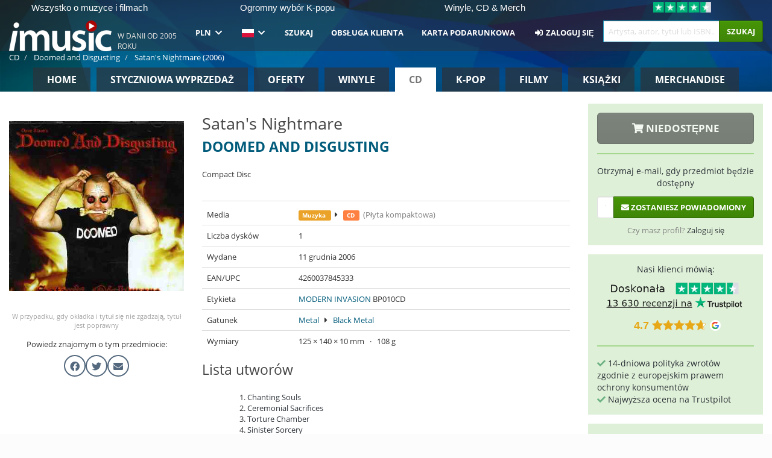

--- FILE ---
content_type: text/html; charset=UTF-8
request_url: https://imusic.pl/music/4260037845333/doomed-and-disgusting-2006-satan-s-nightmare-cd
body_size: 16814
content:
<!DOCTYPE HTML>
<html lang="pl-PL" xmlns="http://www.w3.org/1999/html">
<head>
    <title>Doomed and Disgusting · Satan's Nightmare (CD) (2006)</title>
    <meta name="description" content="CD (Compact Disc) &quot;Satan's Nightmare&quot; przez Doomed and Disgusting.
W engelsk. Genre: Black Metal. Wydane 11 gru 2006.
Waga 108 g.

Compact Disc"/>
    <meta name="viewport" content="width=device-width, initial-scale=1.0">
    <meta charset="UTF-8">
    <meta http-equiv="X-UA-Compatible" content="IE=edge">
    <meta name="csrf-token" content="0mrXk3b9eAbFKkajmEKRaeMqmX3qjid4XBJHrj4Z">
    <link rel="icon" type="image/png" href="/favicon-194x194.png" sizes="194x194">
    <link rel="canonical" href="https://imusic.pl/music/4260037845333/doomed-and-disgusting-2006-satan-s-nightmare-cd"/>
    <link rel="preload" as="style" href="https://imusic-static.b-cdn.net/build/assets/main-CS3GLKb6.css" /><link rel="stylesheet" href="https://imusic-static.b-cdn.net/build/assets/main-CS3GLKb6.css" />            <link rel="alternate" hreflang="da-DK" href="https://imusic.dk/music/4260037845333/doomed-and-disgusting-2006-satan-s-nightmare-cd"/>
            <link rel="alternate" hreflang="en-US" href="https://imusic.co/music/4260037845333/doomed-and-disgusting-2006-satan-s-nightmare-cd"/>
            <link rel="alternate" hreflang="no-NO" href="https://imusic.no/music/4260037845333/doomed-and-disgusting-2006-satan-s-nightmare-cd"/>
            <link rel="alternate" hreflang="sv-SE" href="https://imusic.se/music/4260037845333/doomed-and-disgusting-2006-satan-s-nightmare-cd"/>
            <link rel="alternate" hreflang="fi-FI" href="https://imusic.fi/music/4260037845333/doomed-and-disgusting-2006-satan-s-nightmare-cd"/>
            <link rel="alternate" hreflang="de-DE" href="https://imusic.de/music/4260037845333/doomed-and-disgusting-2006-satan-s-nightmare-cd"/>
            <link rel="alternate" hreflang="pt-BR" href="https://imusic.br.com/music/4260037845333/doomed-and-disgusting-2006-satan-s-nightmare-cd"/>
            <link rel="alternate" hreflang="en-GB" href="https://imusic.uk/music/4260037845333/doomed-and-disgusting-2006-satan-s-nightmare-cd"/>
            <link rel="alternate" hreflang="nl-BE" href="https://imusic.be/music/4260037845333/doomed-and-disgusting-2006-satan-s-nightmare-cd"/>
            <link rel="alternate" hreflang="nl-NL" href="https://imusic.nl/music/4260037845333/doomed-and-disgusting-2006-satan-s-nightmare-cd"/>
            <link rel="alternate" hreflang="de-CH" href="https://imusic.ch/music/4260037845333/doomed-and-disgusting-2006-satan-s-nightmare-cd"/>
            <link rel="alternate" hreflang="es-ES" href="https://imusic.es/music/4260037845333/doomed-and-disgusting-2006-satan-s-nightmare-cd"/>
            <link rel="alternate" hreflang="pt-PT" href="https://imusic.pt/music/4260037845333/doomed-and-disgusting-2006-satan-s-nightmare-cd"/>
            <link rel="alternate" hreflang="fr-FR" href="https://imusic.fr/music/4260037845333/doomed-and-disgusting-2006-satan-s-nightmare-cd"/>
            <link rel="alternate" hreflang="pl-PL" href="https://imusic.pl/music/4260037845333/doomed-and-disgusting-2006-satan-s-nightmare-cd"/>
            <link rel="alternate" hreflang="en-SG" href="https://imusic.sg/music/4260037845333/doomed-and-disgusting-2006-satan-s-nightmare-cd"/>
            <link rel="alternate" hreflang="en-AU" href="https://imusic.au/music/4260037845333/doomed-and-disgusting-2006-satan-s-nightmare-cd"/>
            <link rel="alternate" hreflang="ja-JP" href="https://imusic.jp/music/4260037845333/doomed-and-disgusting-2006-satan-s-nightmare-cd"/>
            <link rel="alternate" hreflang="x-default" href="https://imusic.co/music/4260037845333/doomed-and-disgusting-2006-satan-s-nightmare-cd"/>
        <script src="https://imusic-static.b-cdn.net/js/jquery.min.js"
            integrity="sha384-sh7LrJKhZVCSiklvQQdFfWqLoA/0X7Ir40zpIu7mrtoMlWbziSZ6MYKpTk5HoFL0" crossorigin="anonymous"></script>
        <script defer src="https://cdnjs.cloudflare.com/ajax/libs/twitter-bootstrap/3.4.1/js/bootstrap.min.js"
            integrity="sha256-nuL8/2cJ5NDSSwnKD8VqreErSWHtnEP9E7AySL+1ev4=" crossorigin="anonymous"></script>
    <script src="https://cdnjs.cloudflare.com/ajax/libs/jquery.form/4.3.0/jquery.form.min.js"
            integrity="sha384-qlmct0AOBiA2VPZkMY3+2WqkHtIQ9lSdAsAn5RUJD/3vA5MKDgSGcdmIv4ycVxyn" crossorigin="anonymous"></script>
    <link rel="preload" as="style" href="https://imusic-static.b-cdn.net/build/assets/app-Dhfpv9kO.css" /><link rel="modulepreload" href="https://imusic-static.b-cdn.net/build/assets/app-7jlHr0ey.js" /><link rel="stylesheet" href="https://imusic-static.b-cdn.net/build/assets/app-Dhfpv9kO.css" /><script type="module" src="https://imusic-static.b-cdn.net/build/assets/app-7jlHr0ey.js"></script>            
            
        <!-- Open Graph / Facebook Meta Tags -->
        <meta property="og:type" content="music.album">
        <meta property="og:url" content="https://imusic.pl/music/4260037845333/doomed-and-disgusting-2006-satan-s-nightmare-cd">
        <meta property="og:title" content="Doomed and Disgusting · Satan's Nightmare (CD) (2006)">
        <meta property="og:description" content="CD (Compact Disc) &quot;Satan's Nightmare&quot; przez Doomed and Disgusting.
W engelsk. Genre: Black Metal. Wydane 11 gru 2006.
Waga 108 g.

Compact Disc">
        <meta property="og:image" content="https://imusic.b-cdn.net/images/item/original/333/4260037845333.jpg?doomed-and-disgusting-2006-satan-s-nightmare-cd&class=scaled&v=1164401204">
        <meta property="og:image:secure_url" content="https://imusic.b-cdn.net/images/item/original/333/4260037845333.jpg?doomed-and-disgusting-2006-satan-s-nightmare-cd&class=scaled&v=1164401204">
        <meta property="og:image:width" content="550">
        <meta property="og:image:height" content="545">
        <meta property="og:site_name" content="iMusic">
        <meta property="og:locale" content="pl_PL">

                                                <meta property="product:availability" content="out of stock">
                                        <meta property="product:retailer_item_id" content="4260037845333">
                    
        <!-- Twitter Card Meta Tags -->
        <meta name="twitter:card" content="summary_large_image">
        <meta name="twitter:site" content="@imusicdk">
        <meta name="twitter:url" content="https://imusic.pl/music/4260037845333/doomed-and-disgusting-2006-satan-s-nightmare-cd">
        <meta name="twitter:title" content="Doomed and Disgusting · Satan's Nightmare (CD) (2006)">
        <meta name="twitter:description" content="CD (Compact Disc) &quot;Satan's Nightmare&quot; przez Doomed and Disgusting.
W engelsk. Genre: Black Metal. Wydane 11 gru 2006.
Waga 108 g.

Compact Disc">
        <meta name="twitter:image" content="https://imusic.b-cdn.net/images/item/original/333/4260037845333.jpg?doomed-and-disgusting-2006-satan-s-nightmare-cd&class=scaled&v=1164401204">

                                    <meta property="music:musician" content="Doomed and Disgusting">
                                        <meta property="music:release_date" content="2006">
                        
    
    <script>
        if (/MSIE \d|Trident.*rv:/.test(navigator.userAgent)) {
            window.location = 'microsoft-edge:' + window.location;
            setTimeout(function () {
                window.location = 'https://go.microsoft.com/fwlink/?linkid=2135547';
            }, 1)
        }
    </script>

            <link rel="preload" as="style" href="https://imusic-static.b-cdn.net/build/assets/cc-DRDZlMXm.css" /><link rel="modulepreload" href="https://imusic-static.b-cdn.net/build/assets/cc-D4fqQRMT.js" /><link rel="stylesheet" href="https://imusic-static.b-cdn.net/build/assets/cc-DRDZlMXm.css" /><script type="module" src="https://imusic-static.b-cdn.net/build/assets/cc-D4fqQRMT.js"></script>    
                                                                                        
<!-- Facebook Pixel -->
<script type="text/plain" data-category="analytics" data-service="Facebook">
    !function (f, b, e, v, n, t, s) {
        if (f.fbq) return;
        n = f.fbq = function () {
            n.callMethod ?
                n.callMethod.apply(n, arguments) : n.queue.push(arguments)
        };
        if (!f._fbq) f._fbq = n;
        n.push = n;
        n.loaded = !0;
        n.version = '2.0';
        n.queue = [];
        t = b.createElement(e);
        t.async = !0;
        t.src = v;
        s = b.getElementsByTagName(e)[0];
        s.parentNode.insertBefore(t, s)
    }(window, document, 'script', 'https://connect.facebook.net/en_US/fbevents.js');
    fbq("init", "1081588640719451");


</script>
<noscript><img height="1" width="1" style="display:none" src="https://www.facebook.com/tr?id=1081588640719451&ev=PageView&noscript=1"/></noscript>                                                                                                
<!-- Google Analytics -->
<script type="text/javascript" data-category="analytics" data-service="Google Analytics" async src="https://www.googletagmanager.com/gtag/js?id=G-FR77WB2VDR"></script>
<script type="text/javascript" data-category="analytics" data-service="Google Analytics">
window.dataLayer = window.dataLayer || [];
function gtag() { dataLayer.push(arguments); }if(! window.cookieConsent) {
                    gtag("consent", "default", {
                        ad_storage: "denied",
                        ad_user_data: "denied",
                        ad_personalization: "denied",
                        personalization_storage: "denied",
                        functionality_storage: "denied",
                        security_storage: "denied",
                        analytics_storage: "denied",
                    });
                }window.addEventListener("cc:onConsent", ({detail}) => {
                    var consent = window.cookieConsent.acceptedService("Google Analytics", "analytics") ? "granted" : "denied";
                    gtag("consent", "update", {
                        ad_storage: consent,
                        ad_user_data: consent,
                        ad_personalization: consent,
                        personalization_storage: consent,
                        functionality_storage: consent,
                        security_storage: consent,
                        analytics_storage: consent,
                    }); gtag("js", new Date()); gtag("config", "G-FR77WB2VDR", {"anonymize_ip":true});
gtag("config", "AW-16640646348", {"anonymize_ip":true,"send_page_view":false});
});

</script>                                                                                                                                            </head>
<body class="">
<div class="container-fluid pagetop relative ">
            <div style="position: absolute; top: 0; bottom: 0; right: 0; left: 0; width: 100%; height: 100%; z-index: -1;">
            <img alt='Hero banner' loading='lazy' decoding='async' style='height: 100%; width: 100%; object-fit: cover; display: block;' srcset='https://imusic-static.b-cdn.net/storage/hero/h-101_3.png 640w, https://imusic-static.b-cdn.net/storage/hero/h-101_3.png 1024w' sizes='(max-width: 770px) 640px, 771px' src='https://imusic-static.b-cdn.net/storage/hero/h-101_3.png'>        </div>
        <nav class="row navbar navbar-default navbar-fixed-top hidden-print light" id="navbar-background"
         style="height: 85px"
         role="navigation">
                    <div class="top-banner" id="top-banner">
                <div class="messages">
                                    <span class="banner-phrase">Wszystko o muzyce i filmach</span>
                                    <span class="banner-phrase">Ogromny wybór K-popu</span>
                                    <span class="banner-phrase">Winyle, CD & Merch</span>
                                    <span class="banner-phrase">4K UHD, Blu-Ray & DVD</span>
                                    <span class="banner-phrase">Darmowa wysyłka do 600 zł</span>
                                </div>
                <div class="tp">
                    <a href="https://pl.trustpilot.com/review/www.imusic.dk" target="_blank">
                    <img loading="lazy" decoding="async" src="https://imusic-static.b-cdn.net/storage/trustpilot/small.png" style="width: auto; max-height: 18px; max-width: 250px; vertical-align: bottom;"
                         alt="Najwyżej oceniany na Trustpilot na podstawie tysięcy recenzji klientów"/>
                    </a>
                </div>
            </div>
        
        <div class="container-fluid">
            <div class="navbar-header flex justify-between items-center">
                <div class="flex align-items-center">
                    <button type="button" class="navbar-toggle" id="navbar-menu-toggle" data-toggle="collapse" data-target="#top-navbar" style="float: none; margin-right: 5px;">
                        <span class="sr-only">Toggle navigation</span>
                        <span class="icon-bar"></span>
                        <span class="icon-bar"></span>
                        <span class="icon-bar" style="width: 12px;"></span>
                    </button>

                    <a href="/">
                        <div id="logo" style="background-image: url(https://imusic-static.b-cdn.net/images/logo.png)"></div>
                    </a>
                </div>

                <div class="flex align-items-center gap-2">
                    <button type="button" class="navbar-toggle search" data-toggle="collapse" data-target="#top-navbar-search">
                        <span class="fa fa-search"></span>
                    </button>

                    <button type="button" class="navbar-toggle">
                        <a href="/page/customer">
                            <span class="fa fa-user text-white"></span>
                        </a>
                    </button>

                    
                                            <span id="tagline">W Danii od 2005 roku</span>
                                    </div>
            </div>

            <div class="collapse navbar-collapse" id="top-navbar-search" aria-expanded="false" style="height: 1px">
                <form action="/music/search" role="search" class="visible-xs visible-sm hidden-print mt-4">
                    <div class="form-group mb-0">
                        <div class="input-group">
                            <input type="text" class="form-control" value=""
                                id="mainsearch3" name="query" placeholder="Artysta, autor, tytuł lub ISBN..."
                            >
                            <div class="input-group-btn">
                                <button class="btn btn-success" type="submit">Søg</button>
                            </div>
                        </div>
                    </div>
                </form>
            </div>

            <div class="collapse navbar-collapse" id="top-navbar" aria-expanded="false" style="height: 1px">
                <ul class="nav navbar-nav navbar-right" id="menu">
                    <li class="dropdown visible-xs">
                        <a href="#" class="dropdown-toggle" data-toggle="dropdown" onclick="return false" role="button"
                           aria-haspopup="true" aria-expanded="false">
                            <span class="lang-flag">Kategorier</span>
                            <span class="fa fa-chevron-down"></span>
                        </a>
                        <ul class="dropdown-menu" role="menu">
                                                            <li>
                                    <a href="/">
                                        Home                                    </a>
                                </li>
                                                            <li>
                                    <a href="/januarysale">
                                        Styczniowa wyprzedaż                                    </a>
                                </li>
                                                            <li>
                                    <a href="/campaigns">
                                        Oferty                                    </a>
                                </li>
                                                            <li>
                                    <a href="/vinyl">
                                        Winyle                                    </a>
                                </li>
                                                            <li>
                                    <a href="/music">
                                        CD                                    </a>
                                </li>
                                                            <li>
                                    <a href="/kpop">
                                        K-pop                                    </a>
                                </li>
                                                            <li>
                                    <a href="/movies">
                                        Filmy                                    </a>
                                </li>
                                                            <li>
                                    <a href="/books">
                                        Książki                                    </a>
                                </li>
                                                            <li>
                                    <a href="/merchandise">
                                        Merchandise                                    </a>
                                </li>
                                                    </ul>
                    </li>
                                        <li class="dropdown btn-group">
                        <a href="#" class="dropdown-toggle" data-toggle="dropdown" onclick="return false" role="button"
                           aria-haspopup="true" aria-expanded="false">
                            PLN                            <span class="fa fa-chevron-down"></span>
                        </a>
                        <ul class="dropdown-menu" role="menu" id="currency-dropdown">
                                                            <li>
                                    <a role="menuitemradio"
                                       onclick="location.search = 'changeCurrency=AUD'">
                                        AUD &nbsp;
                                        <span class="text-muted pr-4">(Australian Dollars)</span>
                                                                                    <span class="pull-right">A$</span>
                                                                            </a>
                                </li>
                                                            <li>
                                    <a role="menuitemradio"
                                       onclick="location.search = 'changeCurrency=BRL'">
                                        BRL &nbsp;
                                        <span class="text-muted pr-4">(Brazilian real)</span>
                                                                                    <span class="pull-right">R$</span>
                                                                            </a>
                                </li>
                                                            <li>
                                    <a role="menuitemradio"
                                       onclick="location.search = 'changeCurrency=CAD'">
                                        CAD &nbsp;
                                        <span class="text-muted pr-4">(Canadian Dollars)</span>
                                                                                    <span class="pull-right">CA$</span>
                                                                            </a>
                                </li>
                                                            <li>
                                    <a role="menuitemradio"
                                       onclick="location.search = 'changeCurrency=CHF'">
                                        CHF &nbsp;
                                        <span class="text-muted pr-4">(Swiss francs)</span>
                                                                                    <span class="pull-right">SFr.</span>
                                                                            </a>
                                </li>
                                                            <li>
                                    <a role="menuitemradio"
                                       onclick="location.search = 'changeCurrency=CNY'">
                                        CNY &nbsp;
                                        <span class="text-muted pr-4">(Chinese yuan)</span>
                                                                                    <span class="pull-right">元</span>
                                                                            </a>
                                </li>
                                                            <li>
                                    <a role="menuitemradio"
                                       onclick="location.search = 'changeCurrency=CZK'">
                                        CZK &nbsp;
                                        <span class="text-muted pr-4">(Czech koruny)</span>
                                                                                    <span class="pull-right">Kč</span>
                                                                            </a>
                                </li>
                                                            <li>
                                    <a role="menuitemradio"
                                       onclick="location.search = 'changeCurrency=DKK'">
                                        DKK &nbsp;
                                        <span class="text-muted pr-4">(Danske kroner)</span>
                                                                            </a>
                                </li>
                                                            <li>
                                    <a role="menuitemradio"
                                       onclick="location.search = 'changeCurrency=EUR'">
                                        EUR &nbsp;
                                        <span class="text-muted pr-4">(Euro)</span>
                                                                                    <span class="pull-right">€</span>
                                                                            </a>
                                </li>
                                                            <li>
                                    <a role="menuitemradio"
                                       onclick="location.search = 'changeCurrency=GBP'">
                                        GBP &nbsp;
                                        <span class="text-muted pr-4">(Pounds Sterling)</span>
                                                                                    <span class="pull-right">£</span>
                                                                            </a>
                                </li>
                                                            <li>
                                    <a role="menuitemradio"
                                       onclick="location.search = 'changeCurrency=HKD'">
                                        HKD &nbsp;
                                        <span class="text-muted pr-4">(Hong Kong dollars)</span>
                                                                                    <span class="pull-right">HK$</span>
                                                                            </a>
                                </li>
                                                            <li>
                                    <a role="menuitemradio"
                                       onclick="location.search = 'changeCurrency=HUF'">
                                        HUF &nbsp;
                                        <span class="text-muted pr-4">(Hungarian forints)</span>
                                                                                    <span class="pull-right">Ft</span>
                                                                            </a>
                                </li>
                                                            <li>
                                    <a role="menuitemradio"
                                       onclick="location.search = 'changeCurrency=ILS'">
                                        ILS &nbsp;
                                        <span class="text-muted pr-4">(Israeli shekel)</span>
                                                                                    <span class="pull-right">₪</span>
                                                                            </a>
                                </li>
                                                            <li>
                                    <a role="menuitemradio"
                                       onclick="location.search = 'changeCurrency=ISK'">
                                        ISK &nbsp;
                                        <span class="text-muted pr-4">(Icelandic kronur)</span>
                                                                                    <span class="pull-right">Íkr</span>
                                                                            </a>
                                </li>
                                                            <li>
                                    <a role="menuitemradio"
                                       onclick="location.search = 'changeCurrency=JPY'">
                                        JPY &nbsp;
                                        <span class="text-muted pr-4">(Japanese yen)</span>
                                                                                    <span class="pull-right">¥</span>
                                                                            </a>
                                </li>
                                                            <li>
                                    <a role="menuitemradio"
                                       onclick="location.search = 'changeCurrency=KRW'">
                                        KRW &nbsp;
                                        <span class="text-muted pr-4">(South Korean won)</span>
                                                                                    <span class="pull-right">₩</span>
                                                                            </a>
                                </li>
                                                            <li>
                                    <a role="menuitemradio"
                                       onclick="location.search = 'changeCurrency=MXN'">
                                        MXN &nbsp;
                                        <span class="text-muted pr-4">(Mexican peso)</span>
                                                                                    <span class="pull-right">Mex$</span>
                                                                            </a>
                                </li>
                                                            <li>
                                    <a role="menuitemradio"
                                       onclick="location.search = 'changeCurrency=NOK'">
                                        NOK &nbsp;
                                        <span class="text-muted pr-4">(Norwegian kroner)</span>
                                                                                    <span class="pull-right">NOK</span>
                                                                            </a>
                                </li>
                                                            <li>
                                    <a role="menuitemradio"
                                       onclick="location.search = 'changeCurrency=NZD'">
                                        NZD &nbsp;
                                        <span class="text-muted pr-4">(New Zealand dollars)</span>
                                                                                    <span class="pull-right">NZ$</span>
                                                                            </a>
                                </li>
                                                            <li>
                                    <a role="menuitemradio"
                                       onclick="location.search = 'changeCurrency=PLN'">
                                        PLN &nbsp;
                                        <span class="text-muted pr-4">(Polish złotys)</span>
                                                                                    <span class="pull-right">zł</span>
                                                                            </a>
                                </li>
                                                            <li>
                                    <a role="menuitemradio"
                                       onclick="location.search = 'changeCurrency=SEK'">
                                        SEK &nbsp;
                                        <span class="text-muted pr-4">(Svenske kroner)</span>
                                                                                    <span class="pull-right">SEK</span>
                                                                            </a>
                                </li>
                                                            <li>
                                    <a role="menuitemradio"
                                       onclick="location.search = 'changeCurrency=SGD'">
                                        SGD &nbsp;
                                        <span class="text-muted pr-4">(Singapore dollars)</span>
                                                                                    <span class="pull-right">S$</span>
                                                                            </a>
                                </li>
                                                            <li>
                                    <a role="menuitemradio"
                                       onclick="location.search = 'changeCurrency=TRY'">
                                        TRY &nbsp;
                                        <span class="text-muted pr-4">(Turkish lira)</span>
                                                                                    <span class="pull-right">₺</span>
                                                                            </a>
                                </li>
                                                            <li>
                                    <a role="menuitemradio"
                                       onclick="location.search = 'changeCurrency=USD'">
                                        USD &nbsp;
                                        <span class="text-muted pr-4">(Dollars)</span>
                                                                                    <span class="pull-right">$</span>
                                                                            </a>
                                </li>
                                                            <li>
                                    <a role="menuitemradio"
                                       onclick="location.search = 'changeCurrency=ZAR'">
                                        ZAR &nbsp;
                                        <span class="text-muted pr-4">(South African rand)</span>
                                                                                    <span class="pull-right">R</span>
                                                                            </a>
                                </li>
                                                    </ul>
                    </li>
                    <li class="dropdown">
                        <a href="#" class="dropdown-toggle" data-toggle="dropdown" onclick="return false" role="button"
                           aria-haspopup="true" aria-expanded="false">
                            <span class="lang-flag"><img src="https://imusic-static.b-cdn.net/images/langs/pl.png" height="14" title="Polish" alt="pl"></img></span>
                            <span class="fa fa-chevron-down"></span>
                        </a>
                        <ul class="dropdown-menu" role="menu">
                                                            <li><a role="menuitemradio"  rel="alternate" href="https://imusic.dk/music/4260037845333/doomed-and-disgusting-2006-satan-s-nightmare-cd" hreflang="da-DK"><span class="lang-flag"><img src="https://imusic-static.b-cdn.net/images/flags/dk.png" height="14" title="DK" alt="DK"></img></span> <span class="lang-text">Dansk</span></a></li>
                                                            <li><a role="menuitemradio"  rel="alternate" href="https://imusic.de/music/4260037845333/doomed-and-disgusting-2006-satan-s-nightmare-cd" hreflang="de-DE"><span class="lang-flag"><img src="https://imusic-static.b-cdn.net/images/flags/de.png" height="14" title="DE" alt="DE"></img></span> <span class="lang-text">Deutsch</span></a></li>
                                                            <li><a role="menuitemradio"  rel="alternate" href="https://imusic.ch/music/4260037845333/doomed-and-disgusting-2006-satan-s-nightmare-cd" hreflang="de-CH"><span class="lang-flag"><img src="https://imusic-static.b-cdn.net/images/flags/ch.png" height="14" title="CH" alt="CH"></img></span> <span class="lang-text">Deutsch (Switzerland)</span></a></li>
                                                            <li><a role="menuitemradio"  rel="alternate" href="https://imusic.co/music/4260037845333/doomed-and-disgusting-2006-satan-s-nightmare-cd" hreflang="en-US"><span class="lang-flag"><img src="https://imusic-static.b-cdn.net/images/flags/us.png" height="14" title="US" alt="US"></img></span> <span class="lang-text">English</span></a></li>
                                                            <li><a role="menuitemradio"  rel="alternate" href="https://imusic.au/music/4260037845333/doomed-and-disgusting-2006-satan-s-nightmare-cd" hreflang="en-AU"><span class="lang-flag"><img src="https://imusic-static.b-cdn.net/images/flags/au.png" height="14" title="AU" alt="AU"></img></span> <span class="lang-text">English (Australia)</span></a></li>
                                                            <li><a role="menuitemradio"  rel="alternate" href="https://imusic.sg/music/4260037845333/doomed-and-disgusting-2006-satan-s-nightmare-cd" hreflang="en-SG"><span class="lang-flag"><img src="https://imusic-static.b-cdn.net/images/flags/sg.png" height="14" title="SG" alt="SG"></img></span> <span class="lang-text">English (Singapore)</span></a></li>
                                                            <li><a role="menuitemradio"  rel="alternate" href="https://imusic.uk/music/4260037845333/doomed-and-disgusting-2006-satan-s-nightmare-cd" hreflang="en-GB"><span class="lang-flag"><img src="https://imusic-static.b-cdn.net/images/flags/gb.png" height="14" title="GB" alt="GB"></img></span> <span class="lang-text">English (United Kingdom)</span></a></li>
                                                            <li><a role="menuitemradio"  rel="alternate" href="https://imusic.es/music/4260037845333/doomed-and-disgusting-2006-satan-s-nightmare-cd" hreflang="es-ES"><span class="lang-flag"><img src="https://imusic-static.b-cdn.net/images/flags/es.png" height="14" title="ES" alt="ES"></img></span> <span class="lang-text">Español</span></a></li>
                                                            <li><a role="menuitemradio"  rel="alternate" href="https://imusic.fr/music/4260037845333/doomed-and-disgusting-2006-satan-s-nightmare-cd" hreflang="fr-FR"><span class="lang-flag"><img src="https://imusic-static.b-cdn.net/images/flags/fr.png" height="14" title="FR" alt="FR"></img></span> <span class="lang-text">Français</span></a></li>
                                                            <li><a role="menuitemradio"  rel="alternate" href="https://imusic.nl/music/4260037845333/doomed-and-disgusting-2006-satan-s-nightmare-cd" hreflang="nl-NL"><span class="lang-flag"><img src="https://imusic-static.b-cdn.net/images/flags/nl.png" height="14" title="NL" alt="NL"></img></span> <span class="lang-text">Nederlands</span></a></li>
                                                            <li><a role="menuitemradio"  rel="alternate" href="https://imusic.no/music/4260037845333/doomed-and-disgusting-2006-satan-s-nightmare-cd" hreflang="no-NO"><span class="lang-flag"><img src="https://imusic-static.b-cdn.net/images/flags/no.png" height="14" title="NO" alt="NO"></img></span> <span class="lang-text">Norsk</span></a></li>
                                                            <li><a role="menuitemradio"  rel="alternate" href="https://imusic.pl/music/4260037845333/doomed-and-disgusting-2006-satan-s-nightmare-cd" hreflang="pl-PL"><span class="lang-flag"><img src="https://imusic-static.b-cdn.net/images/flags/pl.png" height="14" title="PL" alt="PL"></img></span> <span class="lang-text">Polski</span></a></li>
                                                            <li><a role="menuitemradio"  rel="alternate" href="https://imusic.pt/music/4260037845333/doomed-and-disgusting-2006-satan-s-nightmare-cd" hreflang="pt-PT"><span class="lang-flag"><img src="https://imusic-static.b-cdn.net/images/flags/pt.png" height="14" title="PT" alt="PT"></img></span> <span class="lang-text">Português</span></a></li>
                                                            <li><a role="menuitemradio"  rel="alternate" href="https://imusic.br.com/music/4260037845333/doomed-and-disgusting-2006-satan-s-nightmare-cd" hreflang="pt-BR"><span class="lang-flag"><img src="https://imusic-static.b-cdn.net/images/flags/br.png" height="14" title="BR" alt="BR"></img></span> <span class="lang-text">Português do Brasil</span></a></li>
                                                            <li><a role="menuitemradio"  rel="alternate" href="https://imusic.fi/music/4260037845333/doomed-and-disgusting-2006-satan-s-nightmare-cd" hreflang="fi-FI"><span class="lang-flag"><img src="https://imusic-static.b-cdn.net/images/flags/fi.png" height="14" title="FI" alt="FI"></img></span> <span class="lang-text">Suomi</span></a></li>
                                                            <li><a role="menuitemradio"  rel="alternate" href="https://imusic.se/music/4260037845333/doomed-and-disgusting-2006-satan-s-nightmare-cd" hreflang="sv-SE"><span class="lang-flag"><img src="https://imusic-static.b-cdn.net/images/flags/se.png" height="14" title="SE" alt="SE"></img></span> <span class="lang-text">Svenska</span></a></li>
                                                            <li><a role="menuitemradio"  rel="alternate" href="https://imusic.be/music/4260037845333/doomed-and-disgusting-2006-satan-s-nightmare-cd" hreflang="nl-BE"><span class="lang-flag"><img src="https://imusic-static.b-cdn.net/images/flags/be.png" height="14" title="BE" alt="BE"></img></span> <span class="lang-text">Vlaamse (Belgium)</span></a></li>
                                                            <li><a role="menuitemradio"  rel="alternate" href="https://imusic.jp/music/4260037845333/doomed-and-disgusting-2006-satan-s-nightmare-cd" hreflang="ja-JP"><span class="lang-flag"><img src="https://imusic-static.b-cdn.net/images/flags/jp.png" height="14" title="JP" alt="JP"></img></span> <span class="lang-text">日本語</span></a></li>
                                                    </ul>
                    </li>
                                            <li class="dropdown">
            <a href="/page/search" class="hidden-xs hidden-sm" role="button" aria-haspopup="true" aria-expanded="false">Szukaj</a>
        <a href="#" class="hidden-md hidden-lg dropdown-toggle" data-toggle="dropdown" onclick="return false" role="button" aria-haspopup="true" aria-expanded="false">Szukaj</a>
        <ul class="dropdown-menu multi-level" role="menu">
            <li class="hidden-md hidden-lg">
                <a href="/page/search" role="menuitem"><span class="fa fa-search"> </span>&nbsp;Szukaj</a>            </li>
                                                        <li class="">
                    
                                          <a class="inline-block" href="/page/search?advanced=1" role="menuitem"><span class="fa fa-search-plus"> </span>&nbsp;Zaawansowane opcje wyszukiwania</a>                    
                                    </li>
                    </ul>
    </li>

                                            <li class="dropdown">
            <a href="/page/contact" class="hidden-xs hidden-sm" role="button" aria-haspopup="true" aria-expanded="false">Obsługa klienta</a>
        <a href="#" class="hidden-md hidden-lg dropdown-toggle" data-toggle="dropdown" onclick="return false" role="button" aria-haspopup="true" aria-expanded="false">Obsługa klienta</a>
        <ul class="dropdown-menu multi-level" role="menu">
            <li class="hidden-md hidden-lg">
                <a href="/page/contact" role="menuitem">Obsługa klienta</a>            </li>
                                                        <li class="">
                    
                                          <a class="inline-block" href="/exposure/6488/vigtig-info-i-forbindelse-med-julen" role="menuitem"><span class="fa fa-tree"> </span>&nbsp;Boże Narodzenie</a>                    
                                    </li>
                                            <li class="">
                    
                                          <a class="inline-block" href="/page/faq" role="menuitem">Ogólne FAQ</a>                    
                                    </li>
                                            <li class="">
                    
                                          <a class="inline-block" href="/exposure/10037/vinyl-faq" role="menuitem">FAQ dotyczące winyli</a>                    
                                    </li>
                                            <li class="">
                    
                                          <a class="inline-block" href="/page/contact" role="menuitem">Kontakt</a>                    
                                    </li>
                    </ul>
    </li>

                                            <li class="dropdown">
      <a href="/giftcard" role="menuitem">Karta Podarunkowa</a>    </li>

                                            <li class="dropdown">
      <a href="/page/login" role="menuitem"><span class="fa fa-sign-in-alt"> </span>&nbsp;Zaloguj się</a>    </li>

                                                                <li class="visible-md visible-lg">
                            <div id="searchbar">
                                <form action="/music/search">
                                    <div class="input-group search-form-group">
                                        <input type="text" class="form-control typeahead" id="mainsearch" name="query"
                                               value=""
                                               placeholder="Artysta, autor, tytuł lub ISBN..." autocomplete="off" accesskey="f"/>
                                        <span class="input-group-btn">
                                            <button class="btn btn-success" type="submit">Szukaj</button>
                                        </span>
                                    </div>
                                </form>
                            </div>
                        </li>
                    
                    
<li class="dropdown cart  hidden-xs">
    </li>                    
<li class="hidden-xs cart-btn">
    </li>                </ul>
            </div>
        </div>
    </nav>

    <div id="breadcrumb" class="row breadcrumb-container hidden-print" style="margin-top: 78px">
        <ol class="breadcrumb light" itemscope itemtype="https://schema.org/BreadcrumbList">
                                        <li itemprop="itemListElement" itemscope itemtype="https://schema.org/ListItem">
                    <a itemprop="item" itemtype="https://schema.org/Thing" href="/music">
                        <span itemprop="name">CD</span>
                    </a>
                    <meta itemprop="position" content="1"/>
                </li>
                            <li itemprop="itemListElement" itemscope itemtype="https://schema.org/ListItem">
                    <a itemprop="item" itemtype="https://schema.org/Thing" href="/artist/Doomed+and+Disgusting">
                        <span itemprop="name">Doomed and Disgusting</span>
                    </a>
                    <meta itemprop="position" content="2"/>
                </li>
                            <li itemprop="itemListElement" itemscope itemtype="https://schema.org/ListItem">
                    <a itemprop="item" itemtype="https://schema.org/Thing" href="/music/4260037845333/doomed-and-disgusting-2006-satan-s-nightmare-cd">
                        <span itemprop="name">Satan's Nightmare (2006)</span>
                    </a>
                    <meta itemprop="position" content="3"/>
                </li>
                                </ol>
    </div>

    <div class="row row-centered hidden-print">
        <div class="col-centered col-sm-10 col-xs-12" id="messages">
                    </div>
    </div>


        
    <div id="tabs" class="row hidden-print">
        <div class="container">
            <div class="row">
                                <ul class="nav nav-tabs nav-justified hidden-xs hidden-sm">
                                            <li class="overhead-size "
                            style="font-size: calc(100vw / (9 * 9))">
                            <a href="/"
                               style="padding: calc(100vw / (9 * 16))">
                                Home                            </a>
                        </li>
                                            <li class="overhead-size "
                            style="font-size: calc(100vw / (9 * 9))">
                            <a href="/januarysale"
                               style="padding: calc(100vw / (9 * 16))">
                                Styczniowa wyprzedaż                            </a>
                        </li>
                                            <li class="overhead-size "
                            style="font-size: calc(100vw / (9 * 9))">
                            <a href="/campaigns"
                               style="padding: calc(100vw / (9 * 16))">
                                Oferty                            </a>
                        </li>
                                            <li class="overhead-size "
                            style="font-size: calc(100vw / (9 * 9))">
                            <a href="/vinyl"
                               style="padding: calc(100vw / (9 * 16))">
                                Winyle                            </a>
                        </li>
                                            <li class="overhead-size active"
                            style="font-size: calc(100vw / (9 * 9))">
                            <a href="/music"
                               style="padding: calc(100vw / (9 * 16))">
                                CD                            </a>
                        </li>
                                            <li class="overhead-size "
                            style="font-size: calc(100vw / (9 * 9))">
                            <a href="/kpop"
                               style="padding: calc(100vw / (9 * 16))">
                                K-pop                            </a>
                        </li>
                                            <li class="overhead-size "
                            style="font-size: calc(100vw / (9 * 9))">
                            <a href="/movies"
                               style="padding: calc(100vw / (9 * 16))">
                                Filmy                            </a>
                        </li>
                                            <li class="overhead-size "
                            style="font-size: calc(100vw / (9 * 9))">
                            <a href="/books"
                               style="padding: calc(100vw / (9 * 16))">
                                Książki                            </a>
                        </li>
                                            <li class="overhead-size "
                            style="font-size: calc(100vw / (9 * 9))">
                            <a href="/merchandise"
                               style="padding: calc(100vw / (9 * 16))">
                                Merchandise                            </a>
                        </li>
                                    </ul>
            </div>
        </div>
    </div>

            <form action="/music/search" role="search"
              class="visible-xs visible-sm hidden-print">
            <div class="form-group">
                <div class="input-group">
                    <div class="input-group-btn">
                        <button type="button" class="btn btn-default dropdown-toggle" data-toggle="dropdown">
                            CD <span class="caret"></span>
                        </button>
                        <ul class="dropdown-menu">
                                                            <li><a href="/">Home</a></li>
                                                            <li><a href="/januarysale">Styczniowa wyprzedaż</a></li>
                                                            <li><a href="/campaigns">Oferty</a></li>
                                                            <li><a href="/vinyl">Winyle</a></li>
                                                            <li><a href="/music">CD</a></li>
                                                            <li><a href="/kpop">K-pop</a></li>
                                                            <li><a href="/movies">Filmy</a></li>
                                                            <li><a href="/books">Książki</a></li>
                                                            <li><a href="/merchandise">Gadżety</a></li>
                                                    </ul>
                    </div>
                    <input type="text" class="form-control" value=""
                           id="mainsearch2" name="query" placeholder="Artysta, autor, tytuł lub ISBN...">
                    <div class="input-group-btn">
                        <button class="btn btn-success" type="submit">Szukaj</button>
                    </div>

                </div>
            </div>
        </form>
    </div>

<div class="white-background">
    <div class="container-fluid " id="content">
                    <link rel="preload" as="style" href="https://imusic-static.b-cdn.net/build/assets/item-Ce1H3Bte.css" /><link rel="modulepreload" href="https://imusic-static.b-cdn.net/build/assets/item-l3_H_4af.js" /><link rel="stylesheet" href="https://imusic-static.b-cdn.net/build/assets/item-Ce1H3Bte.css" /><script type="module" src="https://imusic-static.b-cdn.net/build/assets/item-l3_H_4af.js"></script>
<div class="row">
    <div class="col-md-3 col-sm-6 col-xs-12 item-container">
        <div class="text-center side-column pull-right-lg append-exposure-tag-container-on-devices">
            <div class="item-cover-container">
                <img loading="lazy" decoding="async" class="item-cover" src="https://imusic.b-cdn.net/images/item/original/333/4260037845333.jpg?doomed-and-disgusting-2006-satan-s-nightmare-cd&class=scaled&v=1164401204"
                     alt="Satan's Nightmare - Doomed and Disgusting - Muzyka - MODERN INVASION - 4260037845333 - 11 grudnia 2006">
            </div>
                                                                                        
            <span class="help-block cover-notice">
                W przypadku, gdy okładka i tytuł się nie zgadzają, tytuł jest poprawny            </span>
            <div style="margin-top: 15px;" class="hidden-xs">
                <p class="text-center">Powiedz znajomym o tym przedmiocie:</p>
                <div class="row row-centered margin-bottom">
                    <div class="col-centered">
                        <ul class="list-inline social light-bg">
                            <li class="facebook">
                                <a href="https://www.facebook.com/sharer.php?p%5Burl%5D=https%3A%2F%2Fimusic.pl%2Fmusic%2F4260037845333%2Fdoomed-and-disgusting-2006-satan-s-nightmare-cd"
                                   target="_blank" title="Del på Facebook">
                                    <i class="fab fa-facebook fa-2x"></i>
                                </a>
                            </li>
                            <li class="twitter">
                                <a href="https://twitter.com/share?url=https%3A%2F%2Fimusic.pl%2Fmusic%2F4260037845333%2Fdoomed-and-disgusting-2006-satan-s-nightmare-cd&text=Doomed%20and%20Disgusting%20%C2%B7%20Satan%27s%20Nightmare%20%28CD%29%20%282006%29" target="_blank" title="Del på Twitter">
                                    <i class="fab fa-twitter fa-2x"></i>
                                </a>
                            </li>
                            <li class="sendmail">
                                <a href="mailto:?subject=Doomed%20and%20Disgusting%20%C2%B7%20Satan%27s%20Nightmare%20%28CD%29%20%282006%29&body=https%3A%2F%2Fimusic.pl%2Fmusic%2F4260037845333%2Fdoomed-and-disgusting-2006-satan-s-nightmare-cd"
                                   title="Send på mail">
                                    <i class="fas fa-envelope fa-2x"> </i>
                                </a>
                            </li>
                        </ul>
                    </div>
                </div>
            </div>
        </div>

        <h1 class="h2 title visible-xs">
                            <div class="artist h2">
                    <a href="/artist/Doomed+and+Disgusting" title="Szukaj innych wydań z udziałem Doomed and Disgusting">Doomed and Disgusting</a>                </div>
                        Satan's Nightmare                            <span class="hidden">
                    Doomed and Disgusting                </span>
                                </h1>

        
        
            </div>

            <script type="application/ld+json">
            {"@context":"http://schema.org","@graph":[{"@context":"http://schema.org","@type":"Product","name":"Satan\u0027s Nightmare","description":"Compact Disc","image":"https://imusic.b-cdn.net/images/item/original/333/4260037845333.jpg?doomed-and-disgusting-2006-satan-s-nightmare-cd\u0026class=scaled\u0026v=1164401204","gtin13":"4260037845333","offers":{"@type":"Offer","availability":"https://schema.org/OutOfStock","itemCondition":"https://schema.org/NewCondition","priceValidUntil":"2026-01-18T11:05:09+01:00","priceCurrency":"PLN","url":"https://imusic.pl/music/4260037845333/doomed-and-disgusting-2006-satan-s-nightmare-cd","hasMerchantReturnPolicy":{"@type":"MerchantReturnPolicy","applicableCountry":"PL","returnPolicyCategory":"https://schema.org/MerchantReturnFiniteReturnWindow","merchantReturnDays":14,"returnMethod":"https://schema.org/ReturnByMail","returnFees":"https://schema.org/ReturnFeesCustomerResponsibility"}}},{"@type":"MusicAlbum","name":"Satan\u0027s Nightmare","numTracks":0,"byArtist":{"@type":"MusicGroup","name":"Doomed and Disgusting"},"datePublished":"2006-12-11","track":[{"@type":"MusicRecording","position":1,"name":"Chanting Souls"},{"@type":"MusicRecording","position":2,"name":"Ceremonial Sacrifices"},{"@type":"MusicRecording","position":3,"name":"Torture Chamber"},{"@type":"MusicRecording","position":4,"name":"Sinister Sorcery"},{"@type":"MusicRecording","position":5,"name":"Devils Devil"},{"@type":"MusicRecording","position":6,"name":"Murder In The Dark"},{"@type":"MusicRecording","position":7,"name":"Murder In The Dark"},{"@type":"MusicRecording","position":8,"name":"Unleash The Vampire"},{"@type":"MusicRecording","position":9,"name":"Good Mourning"},{"@type":"MusicRecording","position":10,"name":"God And Satan"},{"@type":"MusicRecording","position":11,"name":"Graveyard Song"},{"@type":"MusicRecording","position":12,"name":"Horror Soundtracks"}]}]}        </script>
    
    <div class="col-md-3 col-md-push-6 col-sm-6 col-xs-12">
        <div class="side-column pull-left-lg">
            <div class="put-in-cart background-buy">
                                    <div class="row">
                        <div class="col-xs-12">
                            <button class="btn btn-default btn-lg btn-block" disabled>
                                <span class="fas fa-shopping-cart"></span>
                                Niedostępne                            </button>
                                                    </div>
                                                    <div class="col-xs-12 notifyAvailability">
                                <hr style="margin-top: 0">
                                                                    <form method="post" action="/page/notify-guest">
                                        <input type="hidden" name="_token" value="0mrXk3b9eAbFKkajmEKRaeMqmX3qjid4XBJHrj4Z" autocomplete="off">                                        <input type="hidden" name="itemId" value="4260037845333">
                                        <input type="hidden" name="countryId" value="32">
                                        <div class="text-center" style="margin-bottom: 12px;">
                                            Otrzymaj e-mail, gdy przedmiot będzie dostępny                                        </div>
                                        <div class="input-group">
                                            <input type="email"
                                                   name="email"
                                                   class="form-control"
                                                   placeholder="Twój adres e-mail"
                                                   required>
                                            <span class="input-group-btn">
                                                <button class="btn btn-success" type="submit">
                                                     <span class="fas fa-envelope"></span>                                                     Zostaniesz powiadomiony                                                </button>
                                            </span>
                                        </div>
                                    </form>
                                    <div class="text-center" style="margin-top: 10px;">
                                        <small class="text-muted">
                                            Czy masz profil?                                            <a href="/page/login">Zaloguj się</a>
                                        </small>
                                    </div>
                                

                                                            </div>
                                            </div>
                            </div>

            
            
            <div class="put-in-cart background-buy">
                <p class="text-center">Nasi klienci mówią:</p>
                <a style="display:block; text-align: center"
                   href="https://PL.trustpilot.com/review/www.imusic.dk?utm_medium=iMusic&utm_source=static">
                    <img loading="lazy" decoding="async" src="https://imusic-static.b-cdn.net/storage/trustpilot/pl.png" style="width: 100%; height: auto; max-width: 250px;"/>
                </a>
                                    <div class="text-center" style="margin-top: 10px;">
                        <div id="google-reviews">
    <a href="https://g.co/kgs/NSmDCdC" target="_blank">
        <svg xmlns="http://www.w3.org/2000/svg" viewBox="0 0 220 50" style="height:30px;">
            <text x="10" y="35" font-family="Arial" font-size="30" font-weight="bold"
                  fill="#E6A817">4.7</text>

            <!-- Star 1 (fully filled) -->
            <defs>
                <clipPath id="clip1">
                    <rect x="60" y="0" width="30" height="50"/>
                </clipPath>
            </defs>
            <path d="M75 10 L79.5 19.2 L89.6 20.4 L82.3 27.4 L83.9 37.6 L75 32.8 L66.1 37.6 L67.7 27.4 L60.4 20.4 L70.5 19.2 Z"
                  stroke="#E6A817" stroke-width="1" fill="white"/>
            <path d="M75 10 L79.5 19.2 L89.6 20.4 L82.3 27.4 L83.9 37.6 L75 32.8 L66.1 37.6 L67.7 27.4 L60.4 20.4 L70.5 19.2 Z"
                  stroke="none" fill="#E6A817" clip-path="url(#clip1)"/>

            <!-- Star 2 (fully filled) -->
            <defs>
                <clipPath id="clip2">
                    <rect x="90" y="0" width="30" height="50"/>
                </clipPath>
            </defs>
            <path d="M105 10 L109.5 19.2 L119.6 20.4 L112.3 27.4 L113.9 37.6 L105 32.8 L96.1 37.6 L97.7 27.4 L90.4 20.4 L100.5 19.2 Z"
                  stroke="#E6A817" stroke-width="1" fill="white"/>
            <path d="M105 10 L109.5 19.2 L119.6 20.4 L112.3 27.4 L113.9 37.6 L105 32.8 L96.1 37.6 L97.7 27.4 L90.4 20.4 L100.5 19.2 Z"
                  stroke="none" fill="#E6A817" clip-path="url(#clip2)"/>

            <!-- Star 3 (fully filled) -->
            <defs>
                <clipPath id="clip3">
                    <rect x="120" y="0" width="30" height="50"/>
                </clipPath>
            </defs>
            <path d="M135 10 L139.5 19.2 L149.6 20.4 L142.3 27.4 L143.9 37.6 L135 32.8 L126.1 37.6 L127.7 27.4 L120.4 20.4 L130.5 19.2 Z"
                  stroke="#E6A817" stroke-width="1" fill="white"/>
            <path d="M135 10 L139.5 19.2 L149.6 20.4 L142.3 27.4 L143.9 37.6 L135 32.8 L126.1 37.6 L127.7 27.4 L120.4 20.4 L130.5 19.2 Z"
                  stroke="none" fill="#E6A817" clip-path="url(#clip3)"/>

            <!-- Star 4 (fully filled) -->
            <defs>
                <clipPath id="clip4">
                    <rect x="150" y="0" width="30" height="50"/>
                </clipPath>
            </defs>
            <path d="M165 10 L169.5 19.2 L179.6 20.4 L172.3 27.4 L173.9 37.6 L165 32.8 L156.1 37.6 L157.7 27.4 L150.4 20.4 L160.5 19.2 Z"
                  stroke="#E6A817" stroke-width="1" fill="white"/>
            <path d="M165 10 L169.5 19.2 L179.6 20.4 L172.3 27.4 L173.9 37.6 L165 32.8 L156.1 37.6 L157.7 27.4 L150.4 20.4 L160.5 19.2 Z"
                  stroke="none" fill="#E6A817" clip-path="url(#clip4)"/>

            <!-- Star 5 (partially filled - 80%) -->
            <defs>
                <clipPath id="clip5">
                    <rect x="180" y="0" width="21" height="50"/>
                </clipPath>
            </defs>
            <path d="M195 10 L199.5 19.2 L209.6 20.4 L202.3 27.4 L203.9 37.6 L195 32.8 L186.1 37.6 L187.7 27.4 L180.4 20.4 L190.5 19.2 Z"
                  stroke="#E6A817" stroke-width="1" fill="white"/>
            <path d="M195 10 L199.5 19.2 L209.6 20.4 L202.3 27.4 L203.9 37.6 L195 32.8 L186.1 37.6 L187.7 27.4 L180.4 20.4 L190.5 19.2 Z"
                  stroke="none" fill="#E6A817" clip-path="url(#clip5)"/>
        </svg>
        <img loading="lazy" decoding="async" src="/images/logos/google.png"
             style="width: auto; max-height: 18px; max-width: 250px;"
             alt="Top-vurdering på Google Reviews, baseret på tusinder af anmeldelser."/>
    </a>
</div>                    </div>
                                <div class="row">
                    <div class="col-xs-12">
                        <hr/>
                    </div>
                </div>
                <div class="row">
                    <div class="col-xs-12">
                        <a href="/page/faq">
                            <span class="fas fa-check" style="color: rgb(108, 177, 131)"></span>
                            14-dniowa polityka zwrotów zgodnie z europejskim prawem ochrony konsumentów                        </a>
                    </div>
                </div>
                <div class="row">
                    <div class="col-xs-12">
                        <a href="https://www.trustpilot.com/review/imusic.dk" target="_blank">
                            <span class="fas fa-check" style="color: rgb(108, 177, 131)"></span>
                            Najwyższa ocena na Trustpilot                        </a>
                    </div>
                </div>
            </div>

            <div class="put-in-cart background-buy">
                                                <div class="row">
                    <div class="col-xs-12 text-center">
                        <span>Dodaj do swojej listy życzeń iMusic</span>
                        <form role="form" name="wishlist" id="wishlistForm" method="POST" action="/page/wishlist?itemId=4260037845333&action=addItem" class="form-horizontal"><input type="hidden" name="_form" id="wishlist-_form" value="wishlist" class="form-control"><input type="hidden" name="_token" id="wishlist-_token" value="0mrXk3b9eAbFKkajmEKRaeMqmX3qjid4XBJHrj4Z" class="form-control">
                        <div class="input-group input-group-sm">
                            <select type="select" name="listId" id="wishlist-listId" required="true" class="form-control"><option value="" selected disabled hidden>Dodaj do listy życzeń...</option>
<option value="new" selected>Nowa lista życzeń...</option>
</select>                            <div class="input-group-btn">
                                <button type="submit" name="add" id="wishlist-add" class="btn btn-info">Dodaj</button>                            </div>
                        </div>
                        </form>
                    </div>
                </div>
                
                            </div>
                                </div>
    </div>
    <div class="col-md-6 col-md-pull-3 col-sm-12 col-xs-12">
        <h2 class="h2 title hidden-xs mb-0">
            <span class="title-text">
                Satan's Nightmare                            </span>
                    </h2>
                    <h2 class="h3 artist inline-block hidden-xs mt-1">
                                <a href="/artist/Doomed+and+Disgusting" title="Szukaj innych wydań z udziałem Doomed and Disgusting">Doomed and Disgusting</a>            </h2>
        
        <h2 class="title-version-edition mt-0 hidden-xs">
                                </h2>

        <div id="item-description">

                                            <div class="margin-top"><p>Compact Disc</p></div>
                
                            
            
            <ul class="nav nav-tabs" id="itemTabs" role="tablist">
                            </ul>

            <div class="tab-content" id="itemTabsContent">
                <div class="tab-pane fade active in" id="details" role="tabpanel" aria-labelledby="details-tab">
                    
<table class="table" id="item-table">
    <tbody>
    
    
        <tr>
        <td width="25%">Media</td>
        <td>
                        <span class="label" style="background-color: #eaa228">
                Muzyka            </span>
                            &nbsp;  <span class="fas fa-caret-right"></span>  &nbsp;
                <span class="label" style="background-color: #ff8040">
    <acronym title="Płyta kompaktowa">
        CD    </acronym>
</span>
                                        &nbsp;
                <span class="text-muted">
                    (Płyta kompaktowa)
                </span>
                    </td>
    </tr>
                    <tr>
            <td>
                                    Liczba dysków                            </td>
            <td>
                                1            </td>
        </tr>
                            <tr>
            <td>Wydane</td>
            <td>
                                                    <a class="ghref" href="/page/search?kind=releaseDate&query=1165791600"
                       title=" Znajdź więcej przedmiotów wydanych około 11 grudnia 2006">
                        <span itemprop="releaseDate">11 grudnia 2006</span>
                    </a>
                            </td>
        </tr>
                    <tr>
            <td>
                                    EAN/UPC                            </td>
            <td>
                                4260037845333            </td>
        </tr>
                        <tr>
            <td>
                                    Etykieta                            </td>
            <td>
                                                            <a href="https://imusic.pl/page/label/MODERN%20INVASION"><span itemprop="manufacturer">MODERN INVASION</span></a>                                                                        BP010CD                            </td>
        </tr>
                        <tr>
            <td>Gatunek</td>
            <td>
                                                                        <a href="/page/search?genreId=66&_form=searchForm&advanced=1&sort=relevance">Metal</a>
                                                            &nbsp;  <span class="fas fa-caret-right"></span>  &nbsp;
                                        <a href="/page/search?genreId=17102&_form=searchForm&advanced=1&sort=relevance">Black Metal</a>
                            </td>
        </tr>
            <tr>
        <td>Wymiary</td>
        <td>
                        125 × 140 × 10 mm                                        &nbsp; &middot; &nbsp;
                                                        108 g                                                                        </td>
    </tr>
                                            
        </tbody>
</table>

                </div>

                <div class="tab-pane fade" id="specifications" role="tabpanel" aria-labelledby="specifications-tab">
                    
<table class="table" id="item-table">
    <tbody>

        </tbody>
</table>
                </div>
            </div>
        </div>

                    
<div class="tracklist">
    <h3>Lista utworów</h3>
    <div id="tracks">
        <ol class="row" style="list-style-type: none; padding-left: 0">
                            <li class="col-sm-6 margin-top">
                                        <ol>
            <li data-track="Chanting Souls" >
                        <a class="ghref" href="/page/search?kind=tracks&query=%22Chanting+Souls%22"
               title="Szukaj utworu &quot;Chanting Souls&quot; na innych wydaniach">
                                <span>
                                        Chanting Souls                                    </span>
                            </a>
                </li>
            <li data-track="Ceremonial Sacrifices" >
                        <a class="ghref" href="/page/search?kind=tracks&query=%22Ceremonial+Sacrifices%22"
               title="Szukaj utworu &quot;Ceremonial Sacrifices&quot; na innych wydaniach">
                                <span>
                                        Ceremonial Sacrifices                                    </span>
                            </a>
                </li>
            <li data-track="Torture Chamber" >
                        <a class="ghref" href="/page/search?kind=tracks&query=%22Torture+Chamber%22"
               title="Szukaj utworu &quot;Torture Chamber&quot; na innych wydaniach">
                                <span>
                                        Torture Chamber                                    </span>
                            </a>
                </li>
            <li data-track="Sinister Sorcery" >
                        <a class="ghref" href="/page/search?kind=tracks&query=%22Sinister+Sorcery%22"
               title="Szukaj utworu &quot;Sinister Sorcery&quot; na innych wydaniach">
                                <span>
                                        Sinister Sorcery                                    </span>
                            </a>
                </li>
            <li data-track="Devils Devil" >
                        <a class="ghref" href="/page/search?kind=tracks&query=%22Devils+Devil%22"
               title="Szukaj utworu &quot;Devils Devil&quot; na innych wydaniach">
                                <span>
                                        Devils Devil                                    </span>
                            </a>
                </li>
            <li data-track="Murder In The Dark" >
                        <a class="ghref" href="/page/search?kind=tracks&query=%22Murder+In+The+Dark%22"
               title="Szukaj utworu &quot;Murder In The Dark&quot; na innych wydaniach">
                                <span>
                                        Murder In The Dark                                    </span>
                            </a>
                </li>
            <li data-track="Murder In The Dark" >
                        <a class="ghref" href="/page/search?kind=tracks&query=%22Murder+In+The+Dark%22"
               title="Szukaj utworu &quot;Murder In The Dark&quot; na innych wydaniach">
                                <span>
                                        Murder In The Dark                                    </span>
                            </a>
                </li>
            <li data-track="Unleash The Vampire" >
                        <a class="ghref" href="/page/search?kind=tracks&query=%22Unleash+The+Vampire%22"
               title="Szukaj utworu &quot;Unleash The Vampire&quot; na innych wydaniach">
                                <span>
                                        Unleash The Vampire                                    </span>
                            </a>
                </li>
            <li data-track="Good Mourning" >
                        <a class="ghref" href="/page/search?kind=tracks&query=%22Good+Mourning%22"
               title="Szukaj utworu &quot;Good Mourning&quot; na innych wydaniach">
                                <span>
                                        Good Mourning                                    </span>
                            </a>
                </li>
            <li data-track="God And Satan" >
                        <a class="ghref" href="/page/search?kind=tracks&query=%22God+And+Satan%22"
               title="Szukaj utworu &quot;God And Satan&quot; na innych wydaniach">
                                <span>
                                        God And Satan                                    </span>
                            </a>
                </li>
            <li data-track="Graveyard Song" >
                        <a class="ghref" href="/page/search?kind=tracks&query=%22Graveyard+Song%22"
               title="Szukaj utworu &quot;Graveyard Song&quot; na innych wydaniach">
                                <span>
                                        Graveyard Song                                    </span>
                            </a>
                </li>
            <li data-track="Horror Soundtracks" >
                        <a class="ghref" href="/page/search?kind=tracks&query=%22Horror+Soundtracks%22"
               title="Szukaj utworu &quot;Horror Soundtracks&quot; na innych wydaniach">
                                <span>
                                        Horror Soundtracks                                    </span>
                            </a>
                </li>
    </ol>
                </li>
                                    </ol>
    </div>

    <div id="sample-player">
            </div>
</div>
                                            </div>
</div>

<div class="clearfix"></div>


<hr>

    <div>
        


    <div class="text-center">
                    <h3 class="panel-title exposure-title">Inni również kupili</h3>
                            </div>
    <div class="glide item-carousel-container">
        <div class="glide__track item-carousel" data-glide-el="track">
            <ul class="glide__slides item-carousel-item" style="display: flex">
                                    <li class="glide__slide" style="display: flex;flex: 1;height: 100%;">
                        <div style="width: 200px; margin: 0 auto;">
                            <div class="text-center item-teaser">
    <a href="/music/0075596181228/jim-morrison-the-doors-1995-an-american-prayer-cd" title="Jim Morrison &amp; The Doors · An American Prayer (CD) [Remastered edition] (1995)">
        <figure class="item-figure">
            <img src="https://imusic.b-cdn.net/images/item/original/228/0075596181228.jpg?jim-morrison-the-doors-1995-an-american-prayer-cd&amp;class=scaled&amp;v=1546947221" loading="lazy" style="background-image: url(https://imusic-static.b-cdn.net/images/missing.png)" onload="this.classList.add('loaded')" class="item-cover" alt="Cover for Jim Morrison &amp;amp; The Doors · An American Prayer (CD) [Remastered edition] (1995)">        </figure>

        <div class="type">
            <span class="label" style="background-color: #ff8040" title=""><acronym title="Compact Disc">CD</acronym></span><div class="label label-blank breakable-label">Remastered edition</div>        </div>
        <div class="item-text">
            <span class="title" title="An American Prayer">
                An American Prayer            </span>
                            <span class="release-year hidden-xs">(1995)</span>
                                        <div class="artist" title="Jim Morrison &amp; The Doors">
                    Jim Morrison &amp; The Doors                </div>
                    </div>
                    </a>
                                <form method="post" action="/page/cart" data-ajax>
            <input type="hidden" name="_token" value="0mrXk3b9eAbFKkajmEKRaeMqmX3qjid4XBJHrj4Z" autocomplete="off">            <input type="hidden" name="itemId" value="75596181228">
            <input type="hidden" name="action" value="add">
                        <div class="btn-group btn-group-sm" role="group">
                <button type="submit" class="btn btn-sm btn-success price">
                    zł 55,90                </button>
                <button type="submit" class="btn btn-sm btn-success" title="Przewidywana wysyłka: Przewidywana dostawa 28 sty - 4 lut">
                    <span class="fas fa-shopping-cart"></span>
                    <span class="hidden-md hidden-sm hidden-xs">Kup</span>
                </button>
            </div>
        </form>
                </div>
                        </div>
                    </li>
                                    <li class="glide__slide" style="display: flex;flex: 1;height: 100%;">
                        <div style="width: 200px; margin: 0 auto;">
                            <div class="text-center item-teaser">
    <a href="/music/0727361401221/accept-2021-the-rise-of-chaos-cd" title="Accept · The Rise Of Chaos (CD) (2021)">
        <figure class="item-figure">
            <img src="https://imusic.b-cdn.net/images/item/original/221/0727361401221.jpg?accept-2021-the-rise-of-chaos-cd&amp;class=scaled&amp;v=1647475741" loading="lazy" style="background-image: url(https://imusic-static.b-cdn.net/images/missing.png)" onload="this.classList.add('loaded')" class="item-cover" alt="Cover for Accept · The Rise Of Chaos (CD) (2021)">        </figure>

        <div class="type">
            <span class="label" style="background-color: #ff8040" title=""><acronym title="Compact Disc">CD</acronym></span>        </div>
        <div class="item-text">
            <span class="title" title="The Rise Of Chaos">
                The Rise Of Chaos            </span>
                            <span class="release-year hidden-xs">(2021)</span>
                                        <div class="artist" title="Accept">
                    Accept                </div>
                    </div>
                    </a>
                                <form method="post" action="/page/cart" data-ajax>
            <input type="hidden" name="_token" value="0mrXk3b9eAbFKkajmEKRaeMqmX3qjid4XBJHrj4Z" autocomplete="off">            <input type="hidden" name="itemId" value="727361401221">
            <input type="hidden" name="action" value="add">
                        <div class="btn-group btn-group-sm" role="group">
                <button type="submit" class="btn btn-sm btn-success price">
                    zł 71,90                </button>
                <button type="submit" class="btn btn-sm btn-success" title="Przewidywana wysyłka: Przewidywana dostawa 27 sty - 2 lut">
                    <span class="fas fa-shopping-cart"></span>
                    <span class="hidden-md hidden-sm hidden-xs">Kup</span>
                </button>
            </div>
        </form>
                </div>
                        </div>
                    </li>
                                    <li class="glide__slide" style="display: flex;flex: 1;height: 100%;">
                        <div style="width: 200px; margin: 0 auto;">
                            <div class="text-center item-teaser">
    <a href="/music/0727361322007/immortal-2018-northern-chaos-gods-cd" title="Immortal · Northern Chaos Gods (CD) [Limited edition] [Digipak] (2018)">
        <figure class="item-figure">
            <img src="https://imusic.b-cdn.net/images/item/original/007/0727361322007.jpg?immortal-2018-northern-chaos-gods-cd&amp;class=scaled&amp;v=1647668552" loading="lazy" style="background-image: url(https://imusic-static.b-cdn.net/images/missing.png)" onload="this.classList.add('loaded')" class="item-cover" alt="Cover for Immortal · Northern Chaos Gods (CD) [Limited edition] [Digipak] (2018)">        </figure>

        <div class="type">
            <span class="label" style="background-color: #ff8040" title=""><acronym title="Compact Disc">CD</acronym></span><div class="label label-blank breakable-label">Limited edition</div>        </div>
        <div class="item-text">
            <span class="title" title="Northern Chaos Gods">
                Northern Chaos Gods            </span>
                            <span class="release-year hidden-xs">(2018)</span>
                                        <div class="artist" title="Immortal">
                    Immortal                </div>
                    </div>
                    </a>
                                <form method="post" action="/page/cart" data-ajax>
            <input type="hidden" name="_token" value="0mrXk3b9eAbFKkajmEKRaeMqmX3qjid4XBJHrj4Z" autocomplete="off">            <input type="hidden" name="itemId" value="727361322007">
            <input type="hidden" name="action" value="add">
                        <div class="btn-group btn-group-sm" role="group">
                <button type="submit" class="btn btn-sm btn-success price">
                    zł 77,90                </button>
                <button type="submit" class="btn btn-sm btn-success" title="Przewidywana wysyłka: Przewidywana dostawa 28 sty - 4 lut">
                    <span class="fas fa-shopping-cart"></span>
                    <span class="hidden-md hidden-sm hidden-xs">Kup</span>
                </button>
            </div>
        </form>
                </div>
                        </div>
                    </li>
                                    <li class="glide__slide" style="display: flex;flex: 1;height: 100%;">
                        <div style="width: 200px; margin: 0 auto;">
                            <div class="text-center item-teaser">
    <a href="/music/0886979361928/the-jimi-hendrix-experience-2011-winterland-special-4-cd-collection-cd" title="The Jimi Hendrix Experience · Winterland (Special 4 CD Collection) (CD) [Box set] (2011)">
        <figure class="item-figure">
            <img src="https://imusic.b-cdn.net/images/item/original/928/0886979361928.jpg?the-jimi-hendrix-experience-2011-winterland-special-4-cd-collection-cd&amp;class=scaled&amp;v=1397817201" loading="lazy" style="background-image: url(https://imusic-static.b-cdn.net/images/missing.png)" onload="this.classList.add('loaded')" class="item-cover" alt="Cover for The Jimi Hendrix Experience · Winterland (Special 4 CD Collection) (CD) [Box set] (2011)">        </figure>

        <div class="type">
            <span class="label" style="background-color: #ff8040" title=""><acronym title="Compact Disc">CD<span class="outline" title="">&times; 4</span></acronym></span>        </div>
        <div class="item-text">
            <span class="title" title="Winterland (Special 4 CD Collection)">
                Winterland (Special 4 CD Collect...            </span>
                            <span class="release-year hidden-xs">(2011)</span>
                                        <div class="artist" title="The Jimi Hendrix Experience">
                    The Jimi Hendrix Experience                </div>
                    </div>
                    </a>
                                <form method="post" action="/page/cart" data-ajax>
            <input type="hidden" name="_token" value="0mrXk3b9eAbFKkajmEKRaeMqmX3qjid4XBJHrj4Z" autocomplete="off">            <input type="hidden" name="itemId" value="886979361928">
            <input type="hidden" name="action" value="add">
                        <div class="btn-group btn-group-sm" role="group">
                <button type="submit" class="btn btn-sm btn-success price">
                    zł 166,90                </button>
                <button type="submit" class="btn btn-sm btn-success" title="Przewidywana wysyłka: Przewidywana dostawa 26 - 30 sty">
                    <span class="fas fa-shopping-cart"></span>
                    <span class="hidden-md hidden-sm hidden-xs">Kup</span>
                </button>
            </div>
        </form>
                </div>
                        </div>
                    </li>
                                    <li class="glide__slide" style="display: flex;flex: 1;height: 100%;">
                        <div style="width: 200px; margin: 0 auto;">
                            <div class="text-center item-teaser">
    <a href="/music/0190296982620/motorhead-2016-wake-the-dead-cd" title="Motörhead · Wake the Dead (CD) (2016)">
        <figure class="item-figure">
            <img src="https://imusic.b-cdn.net/images/item/original/620/0190296982620.jpg?motorhead-2016-wake-the-dead-cd&amp;class=scaled&amp;v=1647395779" loading="lazy" style="background-image: url(https://imusic-static.b-cdn.net/images/missing.png)" onload="this.classList.add('loaded')" class="item-cover" alt="Cover for Motörhead · Wake the Dead (CD) (2016)">        </figure>

        <div class="type">
            <span class="label" style="background-color: #ff8040" title=""><acronym title="Compact Disc">CD<span class="outline" title="">&times; 3</span></acronym></span>        </div>
        <div class="item-text">
            <span class="title" title="Wake the Dead">
                Wake the Dead            </span>
                            <span class="release-year hidden-xs">(2016)</span>
                                        <div class="artist" title="Motörhead">
                    Motörhead                </div>
                    </div>
                    </a>
                                <form method="post" action="/page/cart" data-ajax>
            <input type="hidden" name="_token" value="0mrXk3b9eAbFKkajmEKRaeMqmX3qjid4XBJHrj4Z" autocomplete="off">            <input type="hidden" name="itemId" value="190296982620">
            <input type="hidden" name="action" value="add">
                        <div class="btn-group btn-group-sm" role="group">
                <button type="submit" class="btn btn-sm btn-success price">
                    zł 127,90                </button>
                <button type="submit" class="btn btn-sm btn-success" title="Przewidywana wysyłka: Przewidywana dostawa 27 sty - 2 lut">
                    <span class="fas fa-shopping-cart"></span>
                    <span class="hidden-md hidden-sm hidden-xs">Kup</span>
                </button>
            </div>
        </form>
                </div>
                        </div>
                    </li>
                                    <li class="glide__slide" style="display: flex;flex: 1;height: 100%;">
                        <div style="width: 200px; margin: 0 auto;">
                            <div class="text-center item-teaser">
    <a href="/music/0724359861920/megadeth-2004-rust-in-peace-cd" title="Megadeth · Rust In Peace (CD) [Bonus Tracks, Remastered edition] (2004)">
        <figure class="item-figure">
            <img src="https://imusic.b-cdn.net/images/item/original/920/0724359861920.jpg?megadeth-2004-rust-in-peace-cd&amp;class=scaled&amp;v=1117479212" loading="lazy" style="background-image: url(https://imusic-static.b-cdn.net/images/missing.png)" onload="this.classList.add('loaded')" class="item-cover" alt="Cover for Megadeth · Rust In Peace (CD) [Bonus Tracks, Remastered edition] (2004)">        </figure>

        <div class="type">
            <span class="label" style="background-color: #ff8040" title=""><acronym title="Compact Disc">CD</acronym></span><div class="label label-blank breakable-label">Bonus Tracks, Remastered edition</div>        </div>
        <div class="item-text">
            <span class="title" title="Rust In Peace">
                Rust In Peace            </span>
                            <span class="release-year hidden-xs">(2004)</span>
                                        <div class="artist" title="Megadeth">
                    Megadeth                </div>
                    </div>
                    </a>
                                <form method="post" action="/page/cart" data-ajax>
            <input type="hidden" name="_token" value="0mrXk3b9eAbFKkajmEKRaeMqmX3qjid4XBJHrj4Z" autocomplete="off">            <input type="hidden" name="itemId" value="724359861920">
            <input type="hidden" name="action" value="add">
                        <div class="btn-group btn-group-sm" role="group">
                <button type="submit" class="btn btn-sm btn-success price">
                    zł 55,90                </button>
                <button type="submit" class="btn btn-sm btn-success" title="Przewidywana wysyłka: Przewidywana dostawa 27 sty - 2 lut">
                    <span class="fas fa-shopping-cart"></span>
                    <span class="hidden-md hidden-sm hidden-xs">Kup</span>
                </button>
            </div>
        </form>
                </div>
                        </div>
                    </li>
                            </ul>
        </div>
        <div class="glide__arrows" data-glide-el="controls">
            <button class="glide__arrow glide__arrow--left" data-glide-dir="<"> <span class="fas fa-chevron-left"></span> </button>
            <button class="glide__arrow glide__arrow--right" data-glide-dir=">"> <span class="fas fa-chevron-right"></span> </button>
        </div>
    </div>

    <div class="row text-center margin-top">
        <div class="col-xs-12">
            <p>
                Zobacz <a href="/artist/Doomed+and+Disgusting">wszystko od <strong>Doomed and Disgusting</strong></a>                <span class="text-muted">
                (
                np.                <a href="/artist/Doomed+and+Disgusting?mediaId=13"><span style="background-color: #ff0000" class="label">LP</span></a> i <a href="/artist/Doomed+and+Disgusting?mediaId=14"><span style="background-color: #ff8040" class="label">CD</span></a>                )
                </span>
            </p>
        </div>
    </div>
    </div>

<script defer>
    document.addEventListener('DOMContentLoaded', function() {
        (function determineExposureItemTagContainerPlacement() {
            const exposureTagContainer = $('.item-exposure-tag');

            if (window.innerWidth < 768) {
                return exposureTagContainer.insertAfter('.append-exposure-tag-container-on-devices').removeClass('pull-right');
            }
        })();
    });
</script>
            </div>
</div>

<div id="bottom" class="hidden-print">
    <footer>
        <div class="footer" id="footer">
            <div class="container-fluid">
                <div class="row">
                    <div class="col-sm-4 col-xs-6">
                                                    <h3>Menu</h3>
                            <ul>
                                                                    <li>
                                        <a href="/page/top" role="menuitem">Top 100</a>                                                                            </li>
                                                                    <li>
                                        <a href="/page/about" role="menuitem">O iMusic</a>                                                                            </li>
                                                                    <li>
                                        <a href="/exposure/14363/om-vores-butik" role="menuitem">O naszym sklepie z płytami</a>                                                                            </li>
                                                                    <li>
                                        <a href="/page/conditions" role="menuitem">Warunki użytkowania</a>                                                                            </li>
                                                                    <li>
                                        <a href="/page/privacy" role="menuitem">Polityka prywatności</a>                                                                            </li>
                                                                    <li>
                                        <a target="_blank" href="https://drive.google.com/drive/folders/0B1Fs4TnD5h_4XzdUYmNvME5ocnM?usp=sharing" role="menuitem">Prasa</a>                                                                            </li>
                                                                    <li>
                                        <a target="_blank" href="https://status.imusic.dk" role="menuitem">Status</a>                                                                            </li>
                                                                <li>
                                                                            <a href="" data-cc="show-preferencesModal">
                                            Ustawienia plików cookie                                        </a>
                                                                    </li>
                            </ul>
                                            </div>
                    <div class="col-sm-4 col-xs-6">
                                                    <h3>Dlaczego warto u nas kupować?</h3>
                            <ul class="product-benefits">
                                <li>
    <span class="text-success"> <span class="fas fa-check"></span>
        <strong>
        Darmowa wysyłka od zł 600,00 (do Poland)        </strong>
    </span>
    <br/>
    Uzyskaj darmową wysyłkę przy zakupie za zł 600,00 (do Poland). Nie dotyczy kart podarunkowych.</li>
                                <li>
                                <span class="text-success">
                                    <span class="fas fa-check"></span>
                                        <strong>Zatwierdzone</strong>
                                    </span><br/>
                                    Najwyżej oceniany na Trustpilot na podstawie tysięcy recenzji klientów                                    <br/>
                                                                    </li>
                                <li>
                                    <span class="text-success">
                                        <span class="fas fa-check"></span>
                                        <strong>Obsługa</strong>
                                    </span><br/>
                                    Osobista obsługa klienta, z którą możesz porozmawiać                                </li>
                                <li>
                                    <span class="text-success">
                                        <span class="fas fa-check"></span>
                                        <strong>Największy wybór w Skandynawii</strong>
                                    </span><br/>
                                    Ogromny wybór nowości i nadchodzących premier - 8.000.000 tytułów w niskich cenach
WINYL · CD · K-POP · DVD · MERCHANDISE · KSIĄŻKI                                </li>
                            </ul>
                                            </div>
                    <div class="col-sm-4 col-xs-12">
                        <div class="row">
                                                            <div class="col-xs-12">
                                    <h3 id="newsletter-signup">Otrzymuj nasz newsletter - ze specjalnymi ofertami i największymi nowościami albumowymi!</h3>
                                    <div class="text-center input-append newsletter-box">
                                        <form action="/page/subscriptions" method="post">
                                            <input type="hidden" name="_token" value="0mrXk3b9eAbFKkajmEKRaeMqmX3qjid4XBJHrj4Z"/>
                                            <input type="hidden" name="action" value="subscribe"/>

                                            <div class="form-group">
                                                <input type="text" class="form-control" id="inputDefault"
                                                       placeholder="Wprowadź adres e-mail"
                                                       name="email"
                                                       value="">
                                            </div>
                                            <button type="submit" class="btn btn-success btn-block">
                                                <i class="fas fa-envelope"></i>&nbsp;
                                                Zapisz się do newslettera                                            </button>
                                        </form>
                                    </div>
                                </div>
                                                        <div class="col-xs-12">
                                <div style="margin-top: 8px;">
                                    <ul class="social">
                                        <li class="facebook">
                                            <a href="https://www.facebook.com/imusic.dk" target="_blank">
                                                <i class="fab fa-facebook-f"> </i>
                                            </a>
                                        </li>
                                        <li class="tiktok">
                                            <a href="https://www.tiktok.com/@imusicdk" target="_blank">
                                                <i class="fab fa-tiktok"></i>
                                            </a>
                                        </li>
                                        <li class="instagram">
                                            <a href="https://www.instagram.com/imusicdk/" target="_blank">
                                                <i class="fab fa-instagram"> </i>
                                            </a>
                                        </li>
                                    </ul>
                                    <ul class="social mt-2" style="margin-top: 1rem;">
                                        <p class="text-white"><b>K-POP</b></p>
                                        <li class="instagram-2">
                                            <a href="https://www.instagram.com/kpopimusicdk/" target="_blank">
                                                <i class="fab fa-instagram"> </i>
                                            </a>
                                        </li>
                                        <li class="tiktok-2">
                                            <a href="https://www.tiktok.com/@kpopimusicdk" target="_blank">
                                                <i class="fab fa-tiktok"> </i>
                                            </a>
                                        </li>
                                    </ul>
                                </div>
                            </div>
                        </div>
                    </div>
                </div>
                <div class="row pull-right" style="padding-top: 10px; padding-bottom: 10px;">
                    <div class="col-xs-12">
                        <a href="https://www.dnb.com/da-dk/produkter-og-tjenester/live-rating-logo/" rel="nofollow" title="Dun & Bradstreet credit rating logo">
                            <img src="https://ratinglogo.bisnode.com/2886654191787982401786582.svg" loading="lazy" style="background-image: url(https://imusic-static.b-cdn.net/images/blank.png)" onload="this.classList.add('loaded')" class="creditratinglogo" alt="Dun &amp; Bradstreet credit rating logo">                        </a>

                         <span class="partner" title="imusic.dk har en fremragende score på Trustpilot">
                            <a href="https://PL.trustpilot.com/review/www.imusic.dk?utm_medium=iMusic&utm_source=static">
                                <img alt="Trustpilot rating" loading="lazy" decoding="async" style="background: #fff; width: 100%; height: auto; max-width: 200px" src="https://imusic-static.b-cdn.net/storage/trustpilot/pl.png"/>
                            </a>
                        </span>
                                                    <span class="partner" style="display: inline-block; margin: 0 10px;" title="imusic.dk har en fremragende score på Google">
                                <div id="google-reviews">
    <a href="https://g.co/kgs/NSmDCdC" target="_blank">
        <svg xmlns="http://www.w3.org/2000/svg" viewBox="0 0 220 50" style="height:30px;">
            <text x="10" y="35" font-family="Arial" font-size="30" font-weight="bold"
                  fill="#E6A817">4.7</text>

            <!-- Star 1 (fully filled) -->
            <defs>
                <clipPath id="clip1">
                    <rect x="60" y="0" width="30" height="50"/>
                </clipPath>
            </defs>
            <path d="M75 10 L79.5 19.2 L89.6 20.4 L82.3 27.4 L83.9 37.6 L75 32.8 L66.1 37.6 L67.7 27.4 L60.4 20.4 L70.5 19.2 Z"
                  stroke="#E6A817" stroke-width="1" fill="white"/>
            <path d="M75 10 L79.5 19.2 L89.6 20.4 L82.3 27.4 L83.9 37.6 L75 32.8 L66.1 37.6 L67.7 27.4 L60.4 20.4 L70.5 19.2 Z"
                  stroke="none" fill="#E6A817" clip-path="url(#clip1)"/>

            <!-- Star 2 (fully filled) -->
            <defs>
                <clipPath id="clip2">
                    <rect x="90" y="0" width="30" height="50"/>
                </clipPath>
            </defs>
            <path d="M105 10 L109.5 19.2 L119.6 20.4 L112.3 27.4 L113.9 37.6 L105 32.8 L96.1 37.6 L97.7 27.4 L90.4 20.4 L100.5 19.2 Z"
                  stroke="#E6A817" stroke-width="1" fill="white"/>
            <path d="M105 10 L109.5 19.2 L119.6 20.4 L112.3 27.4 L113.9 37.6 L105 32.8 L96.1 37.6 L97.7 27.4 L90.4 20.4 L100.5 19.2 Z"
                  stroke="none" fill="#E6A817" clip-path="url(#clip2)"/>

            <!-- Star 3 (fully filled) -->
            <defs>
                <clipPath id="clip3">
                    <rect x="120" y="0" width="30" height="50"/>
                </clipPath>
            </defs>
            <path d="M135 10 L139.5 19.2 L149.6 20.4 L142.3 27.4 L143.9 37.6 L135 32.8 L126.1 37.6 L127.7 27.4 L120.4 20.4 L130.5 19.2 Z"
                  stroke="#E6A817" stroke-width="1" fill="white"/>
            <path d="M135 10 L139.5 19.2 L149.6 20.4 L142.3 27.4 L143.9 37.6 L135 32.8 L126.1 37.6 L127.7 27.4 L120.4 20.4 L130.5 19.2 Z"
                  stroke="none" fill="#E6A817" clip-path="url(#clip3)"/>

            <!-- Star 4 (fully filled) -->
            <defs>
                <clipPath id="clip4">
                    <rect x="150" y="0" width="30" height="50"/>
                </clipPath>
            </defs>
            <path d="M165 10 L169.5 19.2 L179.6 20.4 L172.3 27.4 L173.9 37.6 L165 32.8 L156.1 37.6 L157.7 27.4 L150.4 20.4 L160.5 19.2 Z"
                  stroke="#E6A817" stroke-width="1" fill="white"/>
            <path d="M165 10 L169.5 19.2 L179.6 20.4 L172.3 27.4 L173.9 37.6 L165 32.8 L156.1 37.6 L157.7 27.4 L150.4 20.4 L160.5 19.2 Z"
                  stroke="none" fill="#E6A817" clip-path="url(#clip4)"/>

            <!-- Star 5 (partially filled - 80%) -->
            <defs>
                <clipPath id="clip5">
                    <rect x="180" y="0" width="21" height="50"/>
                </clipPath>
            </defs>
            <path d="M195 10 L199.5 19.2 L209.6 20.4 L202.3 27.4 L203.9 37.6 L195 32.8 L186.1 37.6 L187.7 27.4 L180.4 20.4 L190.5 19.2 Z"
                  stroke="#E6A817" stroke-width="1" fill="white"/>
            <path d="M195 10 L199.5 19.2 L209.6 20.4 L202.3 27.4 L203.9 37.6 L195 32.8 L186.1 37.6 L187.7 27.4 L180.4 20.4 L190.5 19.2 Z"
                  stroke="none" fill="#E6A817" clip-path="url(#clip5)"/>
        </svg>
        <img loading="lazy" decoding="async" src="/images/logos/google.png"
             style="width: auto; max-height: 18px; max-width: 250px;"
             alt="Top-vurdering på Google Reviews, baseret på tusinder af anmeldelser."/>
    </a>
</div>                            </span>
                                                <span class="partner" title="imusic.co supports the Danish Red Cross">
                            <a href="https://www.rodekors.dk/stoet/virksomheder/erhvervsklub/erhvervsmedlemmer">
                                <img src="https://imusic-static.b-cdn.net/images/partners/redcross.png" loading="lazy" style="background-image: url(https://imusic-static.b-cdn.net/images/blank.png)" onload="this.classList.add('loaded')" alt="Røde kors logo">                            </a>
                        </span>
                        <span class="partner" title="Powered by sustainable energy from wind and solar">
                            <a href="/images/partners/klimabevis.jpg">
                                <img src="https://imusic-static.b-cdn.net/images/partners/nrgi.png" loading="lazy" style="background-image: url(https://imusic-static.b-cdn.net/images/blank.png)" onload="this.classList.add('loaded')" alt="Klima bevis">                            </a>
                        </span>
                                                                            <span class="partner" title="Electronic invoicing using PEPPOL">
                                <a href="https://directory.peppol.eu/public/menuitem-search?action=view&participant=iso6523-actorid-upis%3A%3A0184%3Adk42194565">
                                    <img src="https://imusic-static.b-cdn.net/images/partners/peppol.png" loading="lazy" style="background-image: url(https://imusic-static.b-cdn.net/images/blank.png)" onload="this.classList.add('loaded')" alt="PEPPOL logo">                                </a>
                            </span>
                                            </div>
                </div>
            </div>
            <div class="footer-bottom">
                <div class="container-fluid">
                    <p class="pull-left">
                        © 2026 iMusic A/S.
                                                                                <span class="text-muted">
                            Sindalsvej 36B, Risskov, Denmark                            </span>
                                            </p>
                    <div class="pull-right">
                        <ul class="nav nav-pills payments">
                                                            <li title="PayPal">
                                    <img src="https://imusic-static.b-cdn.net/images/payment/ppaypal.png" loading="lazy" style="background-image: url(https://imusic-static.b-cdn.net/images/blank.png)" onload="this.classList.add('loaded')" alt="PayPal">                                </li>
                                                            <li title="Trustly">
                                    <img src="https://imusic-static.b-cdn.net/images/payment/trustly.png" loading="lazy" style="background-image: url(https://imusic-static.b-cdn.net/images/blank.png)" onload="this.classList.add('loaded')" alt="Trustly">                                </li>
                                                            <li title="ApplePay (AltaPay)">
                                    <img src="https://imusic-static.b-cdn.net/images/payment/apple-pay.png" loading="lazy" style="background-image: url(https://imusic-static.b-cdn.net/images/blank.png)" onload="this.classList.add('loaded')" alt="ApplePay (AltaPay)">                                </li>
                                                            <li title="Google Pay">
                                    <img src="https://imusic-static.b-cdn.net/images/payment/g-pay.png" loading="lazy" style="background-image: url(https://imusic-static.b-cdn.net/images/blank.png)" onload="this.classList.add('loaded')" alt="Google Pay">                                </li>
                                                            <li title="Mastercard credit card">
                                    <img src="https://imusic-static.b-cdn.net/images/payment/pmastercard.png" loading="lazy" style="background-image: url(https://imusic-static.b-cdn.net/images/blank.png)" onload="this.classList.add('loaded')" alt="Mastercard credit card">                                </li>
                                                            <li title="Visa credit card">
                                    <img src="https://imusic-static.b-cdn.net/images/payment/pvisa.png" loading="lazy" style="background-image: url(https://imusic-static.b-cdn.net/images/blank.png)" onload="this.classList.add('loaded')" alt="Visa credit card">                                </li>
                                                            <li title="Diners Club credit card">
                                    <img src="https://imusic-static.b-cdn.net/images/payment/pdinersclub.png" loading="lazy" style="background-image: url(https://imusic-static.b-cdn.net/images/blank.png)" onload="this.classList.add('loaded')" alt="Diners Club credit card">                                </li>
                                                            <li title="Discover credit card">
                                    <img src="https://imusic-static.b-cdn.net/images/payment/pdiscover.png" loading="lazy" style="background-image: url(https://imusic-static.b-cdn.net/images/blank.png)" onload="this.classList.add('loaded')" alt="Discover credit card">                                </li>
                                                    </ul>
                    </div>
                </div>
            </div>
        </div>
        
        <div class="mobile-bottom-cart">
                    </div>
    </footer>

    <div role="dialog" class="modal fade" id="ajax-modal">
        <div class="modal-dialog modal-dialog-full">
            <div id="ajax-modal-content"></div>
        </div>
    </div>
</div>
<script src="//instant.page/5.2.0" type="module"
        integrity="sha384-jnZyxPjiipYXnSU0ygqeac2q7CVYMbh84q0uHVRRxEtvFPiQYbXWUorga2aqZJ0z"></script>

                                                                                                            </body>
</html>
